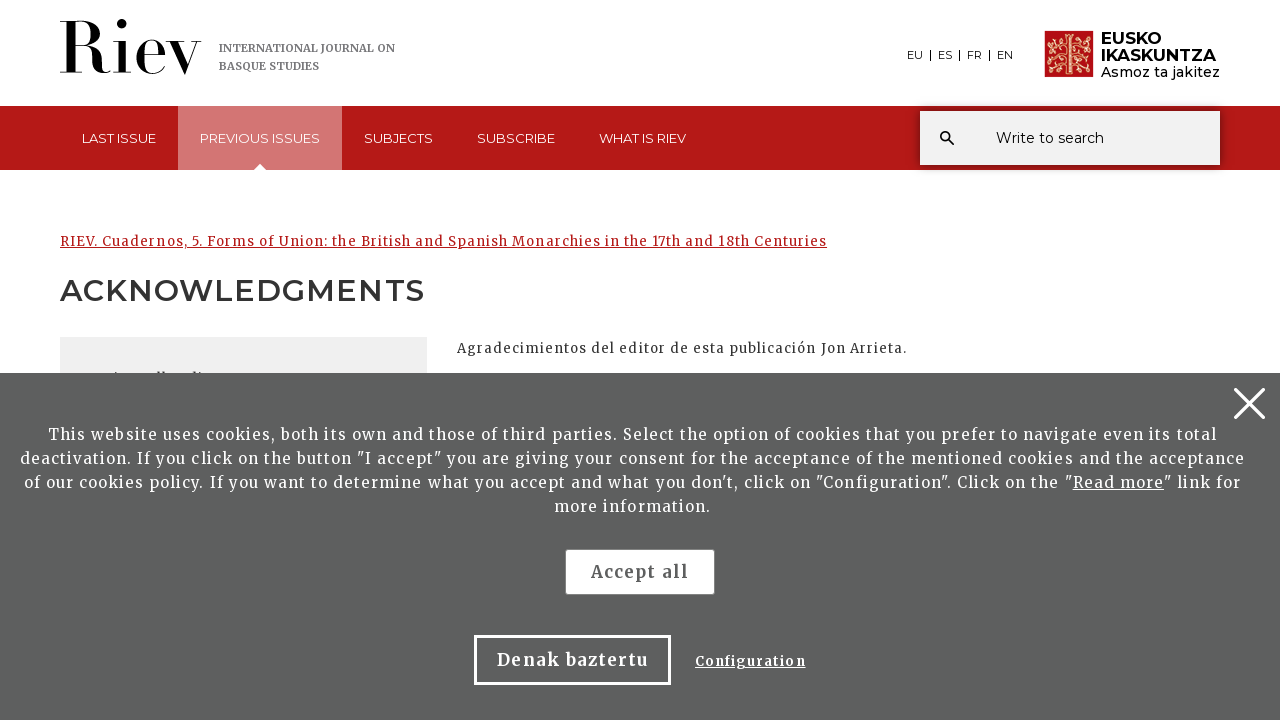

--- FILE ---
content_type: text/html; charset=UTF-8
request_url: http://www.eusko-ikaskuntza.eus/en/riev/acknowledgments/rart-19093/
body_size: 12257
content:
<!DOCTYPE html>
<html lang="eu">
  <head>
    <meta charset="UTF-8" />
    <title>Acknowledgments | Riev, International Journal on Basque Studies</title>
    <meta name="viewport" content="width=device-width, initial-scale=1.0" />

    <meta name="description" content="Acknowledgments" />

    <meta property="og:type" content="article" />
    <meta property="og:title" content="Acknowledgments" />
    <meta property="og:description" content="RIEV. Cuadernos, 5. Forms of Union: the British and Spanish Monarchies in the 17th and 18th Centuries" />
    <meta property="og:url" content="https://www.eusko-ikaskuntza.eus/en/argitalpenak/acknowledgments/art-19093/" />
    <meta property="og:site_name" content="Eusko Ikaskuntza" />
    <meta property="og:image" content="https://www.eusko-ikaskuntza.eus/files/argitalpenak/" />
    <meta property="og:image:width" content="1200" />
    <meta property="og:image:height" content="630" />

    <meta name="twitter:card" content="summary_large_image" />
    <meta name="twitter:title" content="Acknowledgments" />
    <meta name="twitter:description" content="Acknowledgments" />
    <meta name="twitter:image" content="https://www.eusko-ikaskuntza.eus/files/argitalpenak/" />
    <meta name="twitter:site" content="@EI_SEV" />
    <meta name="twitter:creator" content="@EI_SEV" />

    <meta name="citation_title" content="Acknowledgments" />
    <meta name="citation_author" content="Arrieta Alberdi, Jon" />
    <meta name="citation_journal_title" content="Acknowledgments" />
    <meta name="citation_date" content="2009" />
    <meta name="citation_isbn" content="978-84-8419-190-2" />
    <meta name="citation_issn" content="" />
    <meta name="citation_language" content="en" />
    <meta name="citation_doi" content="" />
    <meta name="citation_publisher" content="Eusko Ikaskuntza" />
    <meta name="citation_fulltext_html_url" content="https://eusko-ikaskuntza.eus/en/argitalpenak/acknowledgments/art-19093/" />

    <link rel="schema.DC" href="http://purl.org/dc/elements/1.1/" />
    <meta name="DC.title" content="Acknowledgments" />
    <meta name="DC.creator" content="Arrieta Alberdi, Jon" />
    <meta name="DC.publisher" content="Eusko Ikaskuntza" />
    <meta name="DC.language" content="en" />
    <meta name="DC.date" content="2009" />
    <meta name="DC.type" scheme="DCMITYPE" content="Text" />
    <meta name="DC.identifier" content="ISBN:978-84-8419-190-2" />
    <meta name="DC.identifier" content="ISSN:" />
    <meta name="DC.identifier" content="https://www.eusko-ikaskuntza.eus/en/argitalpenak/acknowledgments/art-19093/" />
    <meta name="DC.identifier" content="" />
    <meta name="DC.subject" content="" />

    <link rel="canonical" href="/zbk/TAG_Nzenbaki_VALUE/" />
    <link rel="shortcut icon" href="/img/riev/favicon.ico" />
    <link rel="apple-touch-icon-precomposed" href="/img/ico/apple-touch-icon-precomposed.png" />
    <link rel="apple-touch-icon-precomposed" sizes="72x72" href="/img/ico/apple-touch-icon-72x72-precomposed.png" />
    <link rel="apple-touch-icon-precomposed" sizes="114x114" href="/img/ico/apple-touch-icon-114x114-precomposed.png" />
    <link rel="apple-touch-icon-precomposed" sizes="144x144" href="/img/ico/apple-touch-icon-144x144-precomposed.png" />
    <script src="https://code.jquery.com/jquery-2.0.0.min.js"></script>
    <link href="/css/magnific-popup/magnific-popup.css?v=1.0.0" rel="stylesheet" media="screen" />
    <script src="/js/jquery.magnific-popup.js"></script>
    <script type="text/javascript">
      $(document).ready(function () {
        $(".popup-with-zoom-anim").magnificPopup({
          type: "inline",
          fixedContentPos: false,
          fixedBgPos: true,
          overflowY: "auto",
          closeBtnInside: true,
          preloader: false,
          midClick: true,
          removalDelay: 300,
          mainClass: "my-mfp-zoom-in",
        });
      });

      function descargar(opcion) {
        if (opcion == "pdf") document.location.href = "/files/artikuluak/";
        if (opcion == "epub") document.location.href = "/files/artikuluak/";
      }
    </script>
    <script>
      function loadCSS(href, before, media) {
        "use strict";
        var ss = window.document.createElement("link");
        var ref = before || window.document.getElementsByTagName("script")[0];
        var sheets = window.document.styleSheets;
        ss.rel = "stylesheet";
        ss.href = href;
        ss.media = "only x";
        ref.parentNode.insertBefore(ss, ref);

        function toggleMedia() {
          var defined;
          for (var i = 0; i < sheets.length; i++) {
            if (sheets[i].href && sheets[i].href.indexOf(href) > -1) {
              defined = true;
            }
          }
          if (defined) {
            ss.media = media || "all";
          } else {
            setTimeout(toggleMedia);
          }
        }
        toggleMedia();
        return ss;
      }
      loadCSS("/css/bootstrap.min.css");
      loadCSS("/css/estiloak_riev.css");
      loadCSS("https://fonts.googleapis.com/css?family=Merriweather:300,400,700|Montserrat:400,500,600,700,800,900");
      loadCSS("/css/imprimatu.css", "", "print");
    </script>
    <noscript>
      <link rel="stylesheet" href="/css/bootstrap.min.css" />
      <link rel="stylesheet" href="/css/estiloak_riev.css" />
      <link href="https://fonts.googleapis.com/css?family=Merriweather:300,400,700|Montserrat:400,500,600,700,800,900" rel="stylesheet" />
      <link href="/css/imprimatu.css" rel="stylesheet" media="print" />
    </noscript>
    
<!-- Google tag (gtag.js) -->
<script async src="https://www.googletagmanager.com/gtag/js?id=G-JBB75CHHZE"></script>
<script>
  window.dataLayer = window.dataLayer || [];
  function gtag(){dataLayer.push(arguments);}
  gtag('js', new Date());

  gtag('config', 'G-JBB75CHHZE');
</script>




  </head>

  <body class="header edukia">
    <a href="#contenido" id="skip" accesskey="c">Edukira zuzenean joan</a> <a class="popup-trigger" href="#"> <span class="cd-menu-icon"></span> </a>
    <div id="wrap">
      <div class="tapa-predictivo"></div>
<div class="cabecera">
<div id="header">
	<div class="container-fluid">
<div class="row">
<div class="col-xs-7 col-sm-7 col-md-7">
<p>
<a href="/en/riev/" class="logo">
<img src="/img/riev/logo.png">
<span class="kultura">
International <span>Journal </span><span>on Basque </span><span>Studies</span>
</a>
</p>
</div>
<div class="col-xs-5 col-sm-5 col-md-5">
<div class="ikaskuntza">
<a href="https://www.eusko-ikaskuntza.eus/en/">
<!--<span class="ehun">100</span>-->
<span class="logo-ikaskuntza"><img src="/img/riev/logo-ikaskuntza.png" alt="Eusko Ikaskuntza, asmoz ta jakitez"></span>
<span class="eusko-ikaskuntza">EUSKO <span>IKASKUNTZA</span><span class="asmozjakitez">Asmoz ta jakitez</span></span>
</a>
</div>
</div>
</div>
<div class="clearfix"></div>
</div>
<div class="franja-menu">
<div class="container-fluid">
<nav class="navbar navbar-default" role="navigation" id="menumain">
<div class="navbar-header">
<button type="button" class="navbar-toggle collapsed" data-toggle="collapse"
data-target="#bs-example-navbar-collapse-1" aria-expanded="false">
<span class="sr-only">Toggle navigation</span>
<span class="icon-bar"></span>
<span class="icon-bar"></span>
<span class="icon-bar"></span>
</button>
</div>
<div class="collapse navbar-collapse" id="bs-example-navbar-collapse-1">

<nav id="hizkuntzak">
<ul class="nav nav-pills nav-hizkuntzak">
	<li><a href="/eu/riev/acknowledgments/rart-19093/" rel="alternate" hreflang="eu">EU</a></li>
<li><a href="/es/riev/acknowledgments/rart-19093/" rel="alternate" hreflang="es">ES</a></li>
<li><a href="/fr/riev/acknowledgments/rart-19093/" rel="alternate" hreflang="fr">FR</a></li>
<li><a href="/en/riev/acknowledgments/rart-19093/" rel="alternate" hreflang="en">EN</a></li>
</ul>
</nav>

<ul class="nav navbar-nav navbar-menu">

<!--INICIO_azkena -->
<li class="dropdown ">
<a href="#" class="doble dropdown-toggle" data-toggle="dropdown" role="button" aria-haspopup="true" aria-expanded="false"><span class="glyphicon-active"></span>Last
<span>issue</span>
<span class="arrow-down"><img src="/img/riev/arrow-down.svg"></span>
</a>

<div class="dropdown-menu">
<div class="submenu submenu-aldizkari">
<ul class="nav nav-aldizkari">
<li>
<a href="/en/riev/revista-internacional-de-los-estudios-vascos-riev-70-1/rar-24465/">
<p class="titular">RIEV JOURNAL</p>
<figure>
<p><img src="/files/argitalpenak/Riev 70.1_270.png"></p>
<figcaption>
<p class="zenbakia">Number 70 · 2025</p>
<p class="titulo">Revista Internacional de los Estudios Vascos. RIEV, 70, 1</p>
</figcaption>
</figure>
</a>
</li>
<li>
<a href="/en/riev/riev-cuadernos-12-euskal-autogobernuaren-etorkizuna-ereduen-azterketa-alderatua-eta-dimentsio-europarra/rar-24394/">
<p class="titular">RIEV CUADERNOS</p>
<figure>
<p><img src="/files/argitalpenak/riev_cuad_12.png"></p>
<figcaption>
<p class="zenbakia">Number 12 · 2016</p>
<p class="titulo">RIEV. Cuadernos, 12. Euskal Autogobernuaren etorkizuna: ereduen azterketa alderatua eta dimentsio europarra</p>
</figcaption>
</figure>
</a>
</li>
</ul>
</div>
</div>
</li>

<!--INICIO_aurrekoak -->
<li class="dropdown active">
<a href="#" class="doble dropdown-toggle" data-toggle="dropdown" role="button" aria-haspopup="true" aria-expanded="false"><span class="glyphicon-active"></span>Previous
<span>issues</span>
<span class="arrow-down"><img src="/img/riev/arrow-down.svg"></span>
</a>
<div class="dropdown-menu">
<div class="submenu">
<ul class="nav nav-stacked nav-riev">
<li class="presentation"><a href="/en/riev/previous-issues/riev/">RIEV JOURNAL</a></li>
<li class="presentation"><a href="/en/riev/previous-issues/cuadernos/">RIEV CUADERNOS</a></li>
</ul>
</div>
</div>
</li>

<!--INICIO_gaiak -->
<li class="dropdown ">
<a href="#" class="dropdown-toggle" data-toggle="dropdown" role="button" aria-haspopup="true" aria-expanded="false"><span class="glyphicon-active"></span>Subjects
<span class="arrow-down"><img src="/img/riev/arrow-down.svg"></span>
</a>
<div class="dropdown-menu columnas-dos">
<div class="submenu">
<ul class="nav nav-stacked">
<li class="presentation"><a href="/en/riev/bilatu/?b=1&ga=1700">Agricultural Sciences (7)</a></li>
<li class="presentation"><a href="/en/riev/bilatu/?b=1&ga=100">Anthropology (202)</a></li>
<li class="presentation"><a href="/en/riev/bilatu/?b=1&ga=300">Astronomy, Astrophysics (2)</a></li>
<li class="presentation"><a href="/en/riev/bilatu/?b=1&ga=1200">Chemistry (1)</a></li>
<li class="presentation"><a href="/en/riev/bilatu/?b=1&ga=500">Demography (13)</a></li>
<li class="presentation"><a href="/en/riev/bilatu/?b=1&ga=1400">Earth and Space Science (3)</a></li>
<li class="presentation"><a href="/en/riev/bilatu/?b=1&ga=2100">Economic Sciences (65)</a></li>
<li class="presentation"><a href="/en/riev/bilatu/?b=1&ga=600">Ethics (9)</a></li>
<li class="presentation"><a href="/en/riev/bilatu/?b=1&ga=900">Geography (19)</a></li>
<li class="presentation"><a href="/en/riev/bilatu/?b=1&ga=1000">History (646)</a></li>
<li class="presentation"><a href="/en/riev/bilatu/?b=1&ga=2400">Juridical Science and Law (44)</a></li>
<li class="presentation"><a href="/en/riev/bilatu/?b=1&ga=400">Life Sciences (17)</a></li>
<li class="presentation"><a href="/en/riev/bilatu/?b=1&ga=1100">Linguistics (437)</a></li>
<li class="presentation"><a href="/en/riev/bilatu/?b=1&ga=1500">Mathematics (4)</a></li>
<li class="presentation"><a href="/en/riev/bilatu/?b=1&ga=1600">Medical Sciences (29)</a></li>
<li class="presentation"><a href="/en/riev/bilatu/?b=1&ga=1800">Pedagogy (46)</a></li>
<li class="presentation"><a href="/en/riev/bilatu/?b=1&ga=700">Philosophy (34)</a></li>
<li class="presentation"><a href="/en/riev/bilatu/?b=1&ga=800">Physics (3)</a></li>
<li class="presentation"><a href="/en/riev/bilatu/?b=1&ga=2200">Political Science (141)</a></li>
<li class="presentation"><a href="/en/riev/bilatu/?b=1&ga=1900">Psychology (19)</a></li>
<li class="presentation"><a href="/en/riev/bilatu/?b=1&ga=200">Sciences of Arts and Letters (418)</a></li>
<li class="presentation"><a href="/en/riev/bilatu/?b=1&ga=2000">Sociology (147)</a></li>
<li class="presentation"><a href="/en/riev/bilatu/?b=1&ga=2300">Technological Sciences (80)</a></li>

</ul>
</div>
</div>
</li>


<li><a href="/en/riev/subscription/"><span class="glyphicon-active"></span>Subscribe</a></li>


<!--INICIO_zerda -->
<li class="dropdown ">
<a href="#" class="doble dropdown-toggle" data-toggle="dropdown" role="button" aria-haspopup="true" aria-expanded="false"><span class="glyphicon-active"></span>What is <span>Riev</span>
<span class="arrow-down"><img src="/img/riev/arrow-down.svg"></span>
</a>
<div class="dropdown-menu">
<div class="submenu">
<ul class="nav nav-stacked nav-riev">
<li class="presentation"><a href="/en/riev/editorial-team/re-86/">Editorial team</a></li>
<li class="presentation"><a href="/en/riev/about-riev/re-87/">About RIEV</a></li>
<li class="presentation"><a href="/en/riev/notes-for-the-authorship/re-88/">Notes for the authorship</a></li>
<li class="presentation"><a href="/en/riev/indexing/re-89/">Indexing</a></li>

</ul>
</div>
</div>
</li>

</ul>
</div>
<script type="text/javascript">
	function emaitzakIkusi() {
		var hitza = $('#hi').val();
		if (hitza.length < 2) {
			$('#emaitzak').html("");
			$("#emaitzak").fadeOut();
			$('#botonx').hide();
			return false;
		}
		$('#botonx').show();
		$.get('/riev/hitzaBilatu.php', {
			id: "en",
			hitza: hitza
		}, function (options) {
			$('#emaitzak').html(options);
		});
		$("body").css("overflow", "hidden");
	}
	function ezabatu() {
		$('#hi').val("");
		$('#emaitzak').html("");
		$("#emaitzak").fadeOut();
		$("body").css("overflow", "auto");
		return false;
	}
	$(document).ready(function () {
		$('#hi').keyup(function () {
			$('#emaitzak').fadeIn("normal");
			emaitzakIkusi();
		});
		$("#resultado").hover(function () {
			$("#emaitzak").fadeIn();
		}, function () {
			$("#emaitzak").fadeOut();
		});
		$("#buscador").submit(function (e) {
			var url = "/riev/bilatu.php";
			var hitza = $("#hi").val(); //alert(hitza);
			if (hitza.length < 2) {
				return false;
			} else {
				url = url + "?id=en&b=1&hi=" + hitza; //alert(url);
				window.location.href = url;
				return false;
			}
		});
	});
	document.onkeypress = function keypressed(e) {
		//if (e.keyCode == 13) bilatu();
	}
</script>
<div class="buscador">
<div class="predictivo" id="emaitzak"></div>
<form class="navbar-form" id="buscador" role="search">
<div class="form-group">
<input name="b" value="1" type="hidden">
<input name="hi" id="hi" class="form-control" type="search" placeholder="Write to search">
</div>
<button type="button" class="btn btn-ezabatu" onClick="javascript:ezabatu();" id="botonx" style="display:none;">X</button>
<button type="submit" class="btn btn-buscador"></button>
</form>
</div>
<button type="button" class="btn btn-buscar"></button>
</nav>
</div>
</div>
</div>
</div>
      <div class="container-fluid">
        <section role="main" id="contenido">
          <div class="row">
            <div class="col-xs-12">
              <ol class="breadcrumb">
                <li>
                  <a href="/en/riev/riev-cuadernos-5-forms-of-union-the-british-and-spanish-monarchies-in-the-17th-and-18th-centuries/rar-18995/">RIEV. Cuadernos, 5. Forms of Union: the British and Spanish Monarchies in the 17th and 18th Centuries</a>
                </li>
              </ol>
              <header>
                <h1>Acknowledgments</h1>
                <h2 class="h2-azpitituloa"></h2>
              </header>
              
            </div>
          </div>
          <div class="row row-flex">
            <div class="col-xs-12 col-md-4 menua">
              <div class="well-grisa">
                <p>Arrieta Alberdi, Jon</p>
                <dl class="horizontal">
                  
                  
                  <dt>Publication year:</dt>
                  <dd>2009</dd>
                  
                  
                  <dt>Publication place:</dt>
                  <dd>Donostia-San Sebasti&aacute;n</dd>
                  
                  
                  
                  
                  <dt>ISBN:</dt>
                  <dd>978-84-8419-190-2</dd>
                  
                  
                </dl>

                <p><img src="/img/riev/cc-by-nc-sa_icon.svg" alt="cc-by-nc-sa" /></p>

                

                
                <!--INICIO_CON_LOG IN--><a href="http://www.eusko-ikaskuntza.eus/PDFAnlt/rievcuadernos/05/05011012.pdf" target="_blank" class="btn btn-rojo" onclick="ga('send', 'event', 'Catalogo_Publicacion', 'Descargar', 'art-Acknowledgments - Documento pdf');">download pdf</a
                ><!--FIN_CON_LOG IN-->
                <!--INICIO_SIN_LOGIN-><a href="#small-dialog" class="btn btn-rojo row-margen-arriba popup-with-zoom-anim" onclick="ga('send', 'event', 'Catalogo_Publicacion', 'Descargar', 'art-Acknowledgments - Documento pdf');">download pdf</a><!-FIN_SIN_LOGIN-->
                

                

                

                <div id="small-dialog" class="zoom-anim-dialog mfp-hide popup-artikulua">
                  <h2 class="h2-popup text-center">Sing up and download the publications of Eusko Ikaskuntza</h2>
                  <p class="text-center"><a href="/en/users/register/" class="btn btn-rojo" onclick="ga('send', 'event', 'Registro', 'Formulario', 'Registro desde publicacion Acknowledgments');">Sing up</a></p>
                  <p class="text-center yaregistrado">Are you a registered member?. <a href="/en/users/">Access</a></p>
                </div>
              </div>

              <div id="menu-atalak2">
                <div class="menu-atalak">
                  <ul class="nav nav-stacked nav-atalak" id="main_nav">
                    
                  </ul>
                </div>
                <br />
                <h2 class="aldizkaria">This article is part of this publication:</h2>
                <div class="aldizkari-thumb">
                  <p><img src="/files/argitalpenak/riev_cuad_05.png" width="100%" alt="RIEV. Cuadernos, 5. Forms of Union: the British and Spanish Monarchies in the 17th and 18th Centuries" /></p>
                </div>
                <div class="aldizkari-text">
                  <p><a href="/en/riev/riev-cuadernos-5-forms-of-union-the-british-and-spanish-monarchies-in-the-17th-and-18th-centuries/rar-18995/">RIEV. Cuadernos, 5. Forms of Union: the British and Spanish Monarchies in the 17th and 18th Centuries</a></p>
                </div>
              </div>
            </div>

            <div class="col-xs-12 col-md-8">
              <article class="post_article" id="atala0">Agradecimientos del editor de esta publicaci&oacute;n Jon Arrieta.</article>
              
              <div id="artikulua"></div>
              <div class="partekatu">
                <div class="partekatu-testua">
                  <p>SHARE</p>
                </div>
                <div class="partekatu-sareak">
                  <ul class="nav nav-pills nav-sareak">
                    <li role="presentation">
                      <a href="http://www.facebook.com/sharer.php?u=https://www.eusko-ikaskuntza.eus/en/riev/acknowledgments/rart-19093/" title="Facebook">
                        <svg xmlns="http://www.w3.org/2000/svg" xmlns:xlink="http://www.w3.org/1999/xlink" viewBox="0 0 30 30" version="1.1" role="img" aria-labelledby="at-svg-facebook-1" style="fill: rgb(34, 34, 34); width: 20px; height: 20px" class="at-icon at-icon-facebook">
                          <title id="at-svg-facebook-1">Facebook</title>
                          <g>
                            <path d="M22 5.16c-.406-.054-1.806-.16-3.43-.16-3.4 0-5.733 1.825-5.733 5.17v2.882H9v3.913h3.837V27h4.604V16.965h3.823l.587-3.913h-4.41v-2.5c0-1.123.347-1.903 2.198-1.903H22V5.16z" fill-rule="evenodd"></path>
                          </g>
                        </svg>
                      </a>
                    </li>
                    <li role="presentation">
                      <a href="http://twitter.com/share?url=https://www.eusko-ikaskuntza.eus/en/riev/acknowledgments/rart-19093/" title="Twitter">
                        <svg xmlns="http://www.w3.org/2000/svg" xmlns:xlink="http://www.w3.org/1999/xlink" viewBox="0 0 30 30" version="1.1" role="img" aria-labelledby="at-svg-twitter-2" style="fill: rgb(34, 34, 34); width: 22px; height: 22px" class="at-icon at-icon-twitter">
                          <title id="at-svg-twitter-2">Twitter</title>
                          <g>
                            <path d="M27.996 10.116c-.81.36-1.68.602-2.592.71a4.526 4.526 0 0 0 1.984-2.496 9.037 9.037 0 0 1-2.866 1.095 4.513 4.513 0 0 0-7.69 4.116 12.81 12.81 0 0 1-9.3-4.715 4.49 4.49 0 0 0-.612 2.27 4.51 4.51 0 0 0 2.008 3.755 4.495 4.495 0 0 1-2.044-.564v.057a4.515 4.515 0 0 0 3.62 4.425 4.52 4.52 0 0 1-2.04.077 4.517 4.517 0 0 0 4.217 3.134 9.055 9.055 0 0 1-5.604 1.93A9.18 9.18 0 0 1 6 23.85a12.773 12.773 0 0 0 6.918 2.027c8.3 0 12.84-6.876 12.84-12.84 0-.195-.005-.39-.014-.583a9.172 9.172 0 0 0 2.252-2.336" fill-rule="evenodd"></path>
                          </g>
                        </svg>
                      </a>
                    </li>
                    <li role="presentation">
                      <a href="https://wa.me/?text=https://www.eusko-ikaskuntza.eus/en/riev/acknowledgments/rart-19093/" title="Whatsapp">
                        <svg xmlns="http://www.w3.org/2000/svg" xmlns:xlink="http://www.w3.org/1999/xlink" viewBox="0 0 30 30" version="1.1" role="img" aria-labelledby="at-svg-whatsapp-3" style="fill: rgb(34, 34, 34); width: 22px; height: 22px" class="at-icon at-icon-whatsapp">
                          <title id="at-svg-whatsapp-3">WhatsApp</title>
                          <g>
                            <path
                              d="M19.11 17.205c-.372 0-1.088 1.39-1.518 1.39a.63.63 0 0 1-.315-.1c-.802-.402-1.504-.817-2.163-1.447-.545-.516-1.146-1.29-1.46-1.963a.426.426 0 0 1-.073-.215c0-.33.99-.945.99-1.49 0-.143-.73-2.09-.832-2.335-.143-.372-.214-.487-.6-.487-.187 0-.36-.043-.53-.043-.302 0-.53.115-.746.315-.688.645-1.032 1.318-1.06 2.264v.114c-.015.99.472 1.977 1.017 2.78 1.23 1.82 2.506 3.41 4.554 4.34.616.287 2.035.888 2.722.888.817 0 2.15-.515 2.478-1.318.13-.33.244-.73.244-1.088 0-.058 0-.144-.03-.215-.1-.172-2.434-1.39-2.678-1.39zm-2.908 7.593c-1.747 0-3.48-.53-4.942-1.49L7.793 24.41l1.132-3.337a8.955 8.955 0 0 1-1.72-5.272c0-4.955 4.04-8.995 8.997-8.995S25.2 10.845 25.2 15.8c0 4.958-4.04 8.998-8.998 8.998zm0-19.798c-5.96 0-10.8 4.842-10.8 10.8 0 1.964.53 3.898 1.546 5.574L5 27.176l5.974-1.92a10.807 10.807 0 0 0 16.03-9.455c0-5.958-4.842-10.8-10.802-10.8z"
                              fill-rule="evenodd"
                            ></path>
                          </g>
                        </svg>
                      </a>
                    </li>

                    <li>
                      <a href="http://www.linkedin.com/shareArticle?mini=true&amp;url=https://www.eusko-ikaskuntza.eus/en/riev/acknowledgments/rart-19093/" target="_blank" style="display: inline-block; border-radius: 26px; line-height: 23px; height: 26px; width: 26px; text-align: center"
                        ><svg xmlns="http://www.w3.org/2000/svg" xmlns:xlink="http://www.w3.org/1999/xlink" viewBox="0 0 32 32" version="1.1" role="img" aria-labelledby="at-svg-linkedin-1" style="fill: rgb(34, 34, 34); width: 22px; height: 22px">
                          <g>
                            <path d="M26 25.963h-4.185v-6.55c0-1.56-.027-3.57-2.175-3.57-2.18 0-2.51 1.7-2.51 3.46v6.66h-4.182V12.495h4.012v1.84h.058c.558-1.058 1.924-2.174 3.96-2.174 4.24 0 5.022 2.79 5.022 6.417v7.386zM8.23 10.655a2.426 2.426 0 0 1 0-4.855 2.427 2.427 0 0 1 0 4.855zm-2.098 1.84h4.19v13.468h-4.19V12.495z" fill-rule="evenodd"></path>
                          </g></svg
                      ></a>
                    </li>
                  </ul>
                </div>
              </div>
            </div>
          </div>
        </section>
      </div>
      <div class="riev-cuadernos" id="artikuluak">
        <div class="container-fluid container-ezkutatu">
          <section>
            <div class="row">
              <div class="col-12">
                <h2>OTHER ARTICLES OF THIS PUBLICATION</h2>
                <div class="artikuluak-flex">
                  <a href="/en/riev/a-union-of-heart-s-and-minds-the-making-of-the-union-between-scotland-and-england-1603/rart-19099/" class="artikuluak-thumb">
    <figure class="figure">
        
        <figcaption class="figcaption">
            <p>&quot;A Union of Heart s and Minds?&quot;. The Making of the Union Between Scotland and England, 1603</p>
            
        </figcaption>
    </figure>
    <p class="izena">Wormald, Jenny</p>
</a>
<a href="/en/riev/the-good-law-of-a-vassal-fidelity-obedience-and-obligation-in-habsburg-spain/rart-19098/" class="artikuluak-thumb">
    <figure class="figure">
        
        <figcaption class="figcaption">
            <p>The Good Law of a Vassal: Fidelity, Obedience and Obligation in Habsburg Spain</p>
            
        </figcaption>
    </figure>
    <p class="izena">Gil, Xavier</p>
</a>
<a href="/en/riev/common-souls-autonomous-bodies-the-language-of-unification-under-the-catholic-monarchy-1590-1630/rart-19097/" class="artikuluak-thumb">
    <figure class="figure">
        
        <figcaption class="figcaption">
            <p>Common Souls, Autonomous Bodies: the Language of Unification Under the Catholic Monarchy 1590-1630</p>
            
        </figcaption>
    </figure>
    <p class="izena">Fern&aacute;ndez Albadalejo, Pablo</p>
</a>
<a href="/en/riev/nation-and-state-in-early-modern-europe/rart-19096/" class="artikuluak-thumb">
    <figure class="figure">
        
        <figcaption class="figcaption">
            <p>Nation and State in Early Modern Europe</p>
            
        </figcaption>
    </figure>
    <p class="izena">Casey, James</p>
</a>
<a href="/en/riev/forms-of-union-britain-and-spain-a-comparative-analysis/rart-19095/" class="artikuluak-thumb">
    <figure class="figure">
        
        <figcaption class="figcaption">
            <p>Forms of Union: Britain and Spain, a Comparative Analysis</p>
            
        </figcaption>
    </figure>
    <p class="izena">Arrieta Alberdi, Jon</p>
</a>
<a href="/en/riev/introduction/rart-19094/" class="artikuluak-thumb">
    <figure class="figure">
        
        <figcaption class="figcaption">
            <p>Introduction</p>
            
        </figcaption>
    </figure>
    <p class="izena">Elliot, John H.</p>
</a>
<a href="/en/riev/preface/rart-19092/" class="artikuluak-thumb">
    <figure class="figure">
        
        <figcaption class="figcaption">
            <p>Preface</p>
            
        </figcaption>
    </figure>
    <p class="izena">Arrieta Alberdi, Jon</p>
</a>
<a href="/en/riev/analytic-summary/rart-19091/" class="artikuluak-thumb">
    <figure class="figure">
        
        <figcaption class="figcaption">
            <p>Analytic Summary</p>
            
        </figcaption>
    </figure>
    <p class="izena"></p>
</a>
<a href="/en/riev/biscay-in-tlaxcala-provincial-traditions-in-the-spanish-monarchy/rart-19090/" class="artikuluak-thumb">
    <figure class="figure">
        
        <figcaption class="figcaption">
            <p>Biscay in Tlaxcala. Provincial Traditions in the Spanish Monarchy</p>
            
        </figcaption>
    </figure>
    <p class="izena">Portillo, Jos&eacute; Mar&iacute;a</p>
</a>
<a href="/en/riev/economic-integration-models-and-processes-of-political-union-the-contrasting-fates-of-scotland-and-the-basque-country/rart-19089/" class="artikuluak-thumb">
    <figure class="figure">
        
        <figcaption class="figcaption">
            <p>Economic Integration Models and Processes of Political Union. The Contrasting Fates of Scotland and the Basque Country after 1707</p>
            
        </figcaption>
    </figure>
    <p class="izena">Astigarraga, Jes&uacute;s</p>
</a>
<a href="/en/riev/the-conceptual-framework-of-anglo-scottish-union/rart-19088/" class="artikuluak-thumb">
    <figure class="figure">
        
        <figcaption class="figcaption">
            <p>The Conceptual Framework of Anglo-Scottish Union</p>
            
        </figcaption>
    </figure>
    <p class="izena">Robertson, John</p>
</a>
<a href="/en/riev/notes-on-contributors/rart-19087/" class="artikuluak-thumb">
    <figure class="figure">
        
        <figcaption class="figcaption">
            <p>Notes on contributors</p>
            
        </figcaption>
    </figure>
    <p class="izena"></p>
</a>

                </div>
              </div>
            </div>
          </section>
        </div>
      </div>

      
      <a href="/en/riev/introduction/rart-19094/" class="aurrekoa">PREVIOUS <span>ARTICLE</span></a>
      
      
      <a href="/en/riev/preface/rart-19092/" class="hurrengoa">NEXT <span>ARTICLE</span></a>
      
    </div>
    <footer role="contentinfo" class="sobrepie">
  <div class="harpidetza">
    <div class="container-fluid">
      <div class="row">
        <div class="col-md-12">
          <div class="flex-content">
            <div class="flex-thumb">
              <h2>RIEV Bulletin</h2>
              <p class="big-foot">Subscribe and you will recive it in your email!</p>
              <p><a href="/en/riev/subscription/" class="btn btn-rojo">Subscribe</a></p>
            </div>
            <div class="flex-thumb">
              <h2>Journal's secretariat</h2>
              <p class="big-foot">Eusko Ikaskuntza</p>
              <p>
                Bergara, 19<br />
                20005 - DONOSTIA<br />
                T. 943 310 855<br />
                E: ei-sev<span>@</span>eusko-ikaskuntza.eus
              </p>
            </div>
          </div>
        </div>
      </div>
    </div>
  </div>
</footer>

    <p>
  <a href="/en/users/become-member/" class="btn btn-haztesocio">Become a member</a>
</p>
<footer role="contentinfo">
  <div id="footer">
    <div class="contacta">
      <div class="container">
        <div class="row">
          <div class="col-xs-12 col-sm-12 col-md-8">
            <div class="row">
              <div class="col-xs-12 col-sm-7 col-md-7 hazte-socio">
                <h2>Collaborate with Eusko Ikaskuntza</h2>

                <p>
                  <a href="/en/users/become-member/" class="btn btn-pie">Become a member<span class="glyphicon glyphicon-flecha-pie"></span> </a>
                </p>
                <p>
                  <a href="/en/users/collaborate/" class="btn btn-pie">Help us financially<span class="glyphicon glyphicon-flecha-pie"></span> </a>
                </p>
              </div>
              <div class="col-xs-12 col-sm-5 col-md-5 contacta-nosotros">
                <h2>Contact us</h2>
                <p>We are here to help you</p>
                <p>
                  <a href="/en/contact/" class="btn btn-pie">Write us<span class="glyphicon glyphicon-flecha-pie"></span> </a>
                </p>
              </div>
            </div>
          </div>

          <div class="col-xs-12 col-sm-6 col-md-4 suscribete">
            <h2>Sing up for our newsletter</h2>
            <p>And stay up to date</p>

            <p>
              <a href="/en/publications/sign-up/" class="btn btn-pie">Sign up<span class="glyphicon glyphicon-flecha-pie"></span> </a>
            </p>
          </div>
        </div>
      </div>
    </div>

    <div class="conecta">
      <div class="container">
        <div class="row">
          <div class="col-xs-12 col-sm-5 col-md-6">
            <h2>Connect to Eusko Ikaskuntza</h2>
            <p>Find us on the following social media:</p>
            <ul class="nav nav-pills nav-share">
              <li role="presentation">
                <a href="https://www.facebook.com/pages/Eusko-Ikaskuntza-Sociedad-de-Estudios-Vascos/563020843730258?fref=ts" target="_blank"><img src="/img/icon-facebook.svg" alt="" /><span>Facebook</span></a>
              </li>
              <li role="presentation">
                <a href="https://twitter.com/EI_SEV" target="_blank"><img src="/img/icon-twitter.svg" alt="" width="18" /><span>Twitter</span></a>
              </li>
              <li role="presentation">
                <a href="https://www.youtube.com/user/Euskomedia" target="_blank"><img src="/img/icon-youtube.svg" alt="" /><span>Youtube</span></a>
              </li>
              <li role="presentation">
                <a href="https://www.flickr.com/photos/euskoikaskuntza/" target="_blank"><img src="/img/icon-flickr.svg" alt="" /><span>Flickr</span></a>
              </li>
              <li role="presentation">
                <a href="https://www.ivoox.com/podcast-eusko-ikaskuntza_sq_f12340266_1.html" target="_blank"><img src="/img/icon-ivoox.svg" alt="" width="22" /><span>Ivoox</span></a>
              </li>
              <!-- <li role="presentation"><a href="https://vimeo.com/euskoikaskuntza" target="_blank"><img src="/img/icon-vimeo.svg" alt=""/><span>Vimeo</span></a></li> -->
              <li role="presentation">
                <a href="https://www.linkedin.com/company/eusko-ikaskuntza/" width="20" target="_blank"><img src="/img/icon-linkedin.svg" width="20" alt="" /><span>LinkedIn</span></a>
              </li>
              <li role="presentation">
                <a href="https://www.instagram.com/eusko_ikaskuntza/" width="22" target="_blank"><img src="/img/icon-instagram.svg" width="22" alt="" /><span>Instagram</span></a>
              </li>
            </ul>
          </div>

          <div class="col-xs-12 col-sm-7 col-md-6 bai-euskarari">
            <img src="/img/bai_euskarari.png" alt="Bi euskarari" />
            <img src="/img/bikain.png" alt="Bikain" class="bikain" />
          </div>
        </div>
      </div>
    </div>

    <div class="asmoz">
      <div class="container">
        <div class="row">
          <div class="col-xs-12 col-sm-6 col-md-7">
            <div class="columna-pie-izda">
              <ul class="nav nav-trabajo">
                <li>
                  <a href="/en/about-eusko-ikaskuntza/0/a-1/">Eusko Ikaskuntza</a>
                </li>
                <li><a href="/en/thematic-areas/">Thematic areas</a></li>
                <li><a href="/en/projects/">Projects</a></li>
                <li><a href="/en/udalak/program/en-9/">Udalak program</a></li>
                <li><a href="/en/publications/">Documentation Center</a></li>
                <li><a href="/en/news/">News </a></li>
              </ul>
            </div>

            <div class="columna-pie-dcha">
              <ul class="nav nav-legal">
                <li role="presentation">
                  <a href="/en/legal-notices/legal-notice/a-7/" rel="nofollow">Legal notice</a>
                </li>
                <li role="presentation">
                  <a href="/en/legal-notices/privacy-policy/a-8/" rel="nofollow">Privacy policy</a>
                </li>
                <li role="presentation">
                  <a href="/en/legal-notices/cookies-policy/a-9/" rel="nofollow">Cookies policy</a>
                </li>
                <li role="presentation">
                  <a href="/en/legal-notices/security-contact/a-39/" rel="nofollow">Security contact</a>
                </li>
              </ul>
              <p class="copyright">&copy; Eusko Ikaskuntza 2026</p>
            </div>
          </div>

          <div class="col-xs-12 col-sm-6 col-md-5">
            <p class="logo-pie">
              <img src="/img/logo-pie.png" title="Eusko Ikaskuntza, Asmoz ta Jakitez" alt="Eusko Ikaskuntza, Asmoz ta Jakitez" />
            </p>
            <p class="texto-logo">Eusko Ikaskuntza - Society for Basque Studies, EI-SEV is a private scientific-cultural institution, founded in 1918 by the Provincel Councils of Alava, Bizkaia, Gipuzkoa and Navarre, as a stable and permanent instrument for the development of Basque culture.</p>
          </div>
        </div>
      </div>
    </div>
  </div>
</footer>

<div id="banner-container">
        
        <div id="banner-content" class="banner-content">
            <span id="close-button" onclick="toggleBanner()"></span> <h2>AI-enhanced search</h2>
            <p>The AI ​​search engine explores multiple Eusko-Ikaskuntza collections to give you more complete answers.</p>
			<p><a href="/en/finder/" class="btn btn-ia">Launch AI-assisted search</a></p>
        </div>
        
        <div id="minimize-icon" onclick="toggleBanner()">
       </div>

    </div>



<!-- Google tag (gtag.js) -->
<script async src="https://www.googletagmanager.com/gtag/js?id=G-JBB75CHHZE"></script>
<script>
  window.dataLayer = window.dataLayer || [];
  function gtag(){dataLayer.push(arguments);}
  gtag('js', new Date());

  gtag('config', 'G-JBB75CHHZE');
</script>






<img src="/img/cookie.svg" alt="cookies" class="icon-cookies" id="configurar-flotante" />

<div class="identity-noticebar edge" id="layer_cookie">
  <a href="#" class="delete-cookies" id="cerrarnoticebar_x"></a>
  <div class="identity-noticebar-content">
    <span class="notice">This website uses cookies, both its own and those of third parties. Select the option of cookies that you prefer to navigate even its total deactivation. If you click on the button "I accept" you are giving your consent for the acceptance of the mentioned cookies and the acceptance of our cookies policy. If you want to determine what you accept and what you don't, click on "Configuration". Click on the "<a href="https://www.eusko-ikaskuntza.eus/en/cookies-policy/e-9/" target="_blank">Read more</a>" link for more information. </span>
    <div class="well-cookiebutton">
      <a id="cerrarnoticebar" target="_blank" class="btn-cookie">Accept all</a>
      <a href="#" id="rechazartodas" target="_blank" class="btn-cookie">Denak baztertu</a>
      <a href="#" id="configurar" class="btn-configurar">Configuration</a>
    </div>
  </div>
</div>

<div class="itzala-configurar"></div>
<div class="well-configurar">
  <a href="#" id="cerrar_configurar" class="delete-cookies"></a>

  <h2>Types of cookies</h2>

  <form>
    <div id="lista-cookies">
      <div class="lista-cookies">
        <h3>Analysis or measurement cookies</h3>

        <div class="onoffswitch">
          <input type="checkbox" name="opcion_analitica" class="onoffswitch-checkbox" id="opcion_analitica" tabindex="0" />
          <label class="onoffswitch-label" for="opcion_analitica">
            <span class="onoffswitch-inner"></span>
            <span class="onoffswitch-switch"></span>
          </label>
        </div>

        <p>These are the cookies that allow us to track and analyze user behavior on our website in order to make improvements based on the analysis of usage data made by users of the service.</p>
      </div>
      <div class="lista-cookies">
        <h3>Cookies for sharing on social networks</h3>

        <div class="onoffswitch">
          <input type="checkbox" name="opcion_addthis" class="onoffswitch-checkbox" id="opcion_addthis" tabindex="0" />
          <label class="onoffswitch-label" for="opcion_addthis">
            <span class="onoffswitch-inner"></span>
            <span class="onoffswitch-switch"></span>
          </label>
        </div>
      </div>
      <p>We use some social media sharing add-ons, to allow you to share certain pages of our website on social networks. These add-ons set cookies so that you can correctly see how many times a page has been shared.</p>
    </div>

    <button type="button" class="btn-guardarcookie" id="btn-guardarcookie">Modify configuration</button>
  </form>
</div>
<script src="/js/cookie.js"></script>

<style>
  .icon-cookies {
    position: fixed;
    left: 2rem;
    bottom: 2rem;
    z-index: 3;
    cursor: pointer;
    mix-blend-mode: difference;
  }

  #cerrarnoticebar {
    background: #fff;
    color: #5e5f5f !important;
  }

  .well-configurar {
    transition: all 0.5s ease;
    background: #5e5f5f;
    width: 100%;
    max-width: 600px;
    position: fixed;
    left: 0;
    top: 0;
    height: 100%;
    overflow-y: auto;
    visibility: hidden;
    opacity: 0;
    color: #fff;
    padding: 50px 30px 30px 30px;
    z-index: 100000000;
    left: -100%;
  }

  .itzala-configurar {
    display: block;
    position: fixed;
    left: 0;
    top: 0;
    right: 0;
    bottom: 0;
    width: 100%;
    height: 100%;
    background: rgba(0, 0, 0, 0.5);
    z-index: 99999999;
    left: -100%;
  }

  .well-configurar h2 {
    position: relative;
    left: 1px;
    font-size: 4rem;
    margin-bottom: 30px;
    right: auto;
    color: #fff !important;
    text-align: left !important;
  }

  .well-configurar p {
    margin-bottom: 30px;
  }

  .link-cookie {
    color: #fff;
    text-decoration: underline;
  }
  .link-cookie:hover {
    color: #fff;
    text-decoration: none;
  }

  .identity-noticebar {
    padding-top: 45px;
    background: #5e5f5f;
    min-height: 30px;
    width: 100%;
    margin: auto;
    display: none;
    position: fixed;
    bottom: 0;
    left: 0;
    z-index: 10000000 !important;
    transition: all 0.5s ease;
  }

  .mostrar-configurador .identity-noticebar {
    display: none;
    visibility: hidden;
    opacity: 0;
  }

  .mostrar-configurador .well-configurar,
  .mostrar-configurador .itzala-configurar {
    visibility: visible;
    opacity: 1;
    left: 0;
  }

  .identity-noticebar-content {
    padding: 5px 10px;
  }
  .identity-noticebar-content span {
    font-size: 15px;
    color: #fff;
    display: block;
    text-align: center;
    margin-right: 15px;
  }
  .identity-noticebar-content span a {
    color: #fff;
    text-decoration: underline;
  }

  .well-cookiebutton {
    display: block;
    text-align: center;
    padding: 20px;
  }

  .btn-cookie,
  .btn-guardarcookie {
    border: 3px solid #ffffff;
    -moz-border-radius: 0px;
    -webkit-border-radius: 0px;
    border-radius: 0px;
    -moz-background-clip: padding;
    -webkit-background-clip: padding-box;
    background-clip: padding-box;
    padding: 10px 20px;
    font-weight: bold;
    display: inline-block;

    color: #fff !important;
    text-align: center;
    margin: 10px 10px 10px 10px;
    text-decoration: none;
    cursor: pointer;
    font-size: 17px;
  }

  .btn-guardarcookie {
    background: none;
    margin: -10px 10px 10px 0px;
  }

  .btn-cookie:hover,
  .btn-configurar:hover {
    opacity: 0.7;
    text-decoration: none;
  }

  .btn-configurar {
    font-weight: bold;
    margin: 20px 10px 30px 10px;
    text-decoration: underline;
    color: #fff !important;
  }

  .onoffswitch {
    position: absolute;
    right: 0;
    top: -5px;
    width: 90px;
    -webkit-user-select: none;
    -moz-user-select: none;
    -ms-user-select: none;
  }
  .onoffswitch-checkbox {
    position: absolute;
    opacity: 0;
    pointer-events: none;
  }
  .onoffswitch-label {
    display: block;
    overflow: hidden;
    cursor: pointer;
    border: 2px solid #999999;
    border-radius: 20px;
  }
  .onoffswitch-inner {
    display: block !important;
    width: 200% !important;
    margin-left: -100% !important;
    transition: margin 0.3s ease-in 0s;
  }
  .onoffswitch-inner:before,
  .onoffswitch-inner:after {
    display: block;
    float: left;
    width: 50%;
    height: 30px;
    padding: 0;
    line-height: 30px;
    font-size: 14px;
    color: white;
    font-family: Trebuchet, Arial, sans-serif;
    font-weight: bold;
    box-sizing: border-box;
  }
  .onoffswitch-inner:before {
    content: "ON";
    padding-left: 10px;
    background-color: #686868;
    color: #ffffff;
  }
  .onoffswitch-inner:after {
    content: "OFF";
    padding-right: 10px !important;
    background-color: #eeeeee;
    color: #999999;
    text-align: right;
  }
  .onoffswitch-switch {
    display: block;
    width: 18px !important;
    height: 18px !important;
    margin: 6px !important;
    background: #ffffff !important;
    position: absolute !important;
    top: 2px !important;
    bottom: 0 !important;
    right: 56px !important;
    border: 2px solid #999999 !important;
    border-radius: 20px !important;
    transition: all 0.3s ease-in 0s;
  }
  .onoffswitch-checkbox:checked + .onoffswitch-label .onoffswitch-inner {
    margin-left: 0 !important;
  }
  .onoffswitch-checkbox:checked + .onoffswitch-label .onoffswitch-switch {
    right: 6px !important;
  }

  .lista-cookies {
    position: relative;
    margin-bottom: 50px;
  }

  .lista-cookies h3 {
    margin-bottom: 10px;
    padding-right: 80px;
  }

  .delete-cookies {
    background-image: url("[data-uri]");
    width: 31px;
    height: 31px;
    display: block;
    position: absolute;
    top: 15px;
    right: 15px;
  }

  .well-configurar input[type="checkbox"] + label span {
    background: none !important;
  }
</style>



    <script src="/js/bootstrap.min.js"></script>
    <script src="/js/headroom.min.js"></script>
    <script src="/js/app.js"></script>
    <script src="/js/menu.js"></script>
    <script src="/js/jquery.smooth-scroll.min.js"></script>
    <script src="/js/waypoints.min.js"></script>
    <script>
      $(function () {
        function calcularOffset() {
          let ancho = $(window).width();
          let offset = -20;
          if (ancho < 975) offset = -80;
          return offset;
        }
        $("a.smoothScroll").smoothScroll({
          offset: calcularOffset(),
          scrollTarget: $(this).val(),
        });

        $(".post_article").waypoint(
          function (direction) {
            if (direction === "down") {
              var wayID = $(this).attr("id");
            } else {
              var previous = $(this).prev();
              var wayID = $(previous).attr("id");
              $(previous).css("padding-top", "180px");
            }
            $(".current").removeClass("current");
            $("#main_nav a[href=#" + wayID + "]").addClass("current");
          },
          {
            offset: "40%",
          }
        );
      });
    </script>
  </body>
</html>
